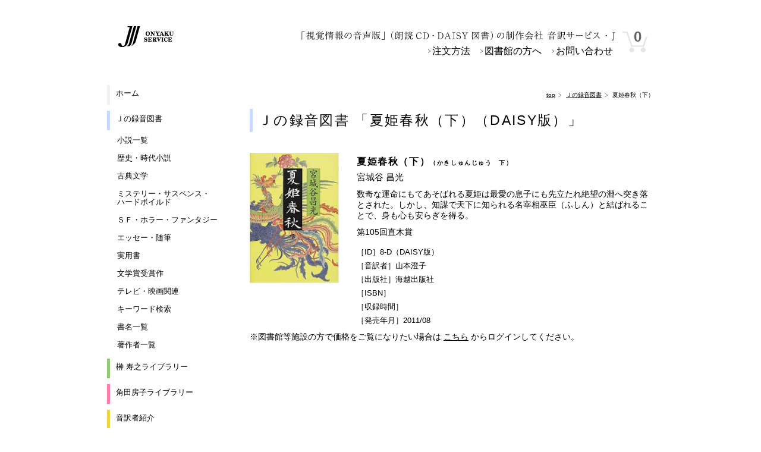

--- FILE ---
content_type: text/html; charset=UTF-8
request_url: https://onyakuj.com/01_book.php?ID=000801
body_size: 2829
content:
<!DOCTYPE html PUBLIC "-//W3C//DTD XHTML 1.0 Transitional//EN" "https://www.w3.org/TR/xhtml1/DTD/xhtml1-transitional.dtd">
<html xmlns="https://www.w3.org/1999/xhtml">
<head>
<meta http-equiv="Content-Type" content="text/html; charset=UTF-8" />
<meta name="keywords" content="音訳サービス・Ｊ,朗読CD,DAISY図書,角田房子ライブラリー">
<meta name="description" content="音訳サービス・Ｊが制作、販売している録音図書 夏姫春秋（下）（DAISY版）の内容紹介">

<title>夏姫春秋（下）（DAISY版）｜ 音訳サービス・Ｊ</title>
<link href="css/color.css" rel="stylesheet" type="text/css" />
<link href="css/style.css" rel="stylesheet" type="text/css" />
<link rel="shortcut icon" href="https://onyakuj.com/image/favicon.ico" />

<script src="https://api.html5media.info/1.1.4/html5media.min.js"></script>


<!-- Global site tag (gtag.js) - Google Analytics -->
<script async src="https://www.googletagmanager.com/gtag/js?id=UA-23958988-1"></script>
<script>
  window.dataLayer = window.dataLayer || [];
  function gtag(){dataLayer.push(arguments);}
  gtag('js', new Date());

  gtag('config', 'UA-23958988-1');
</script>


</head>



<body>

<div id="wrapper">

  <div id="header">
    <div class="dlLeft">
		<a href="./"><img style="padding-top:42px; padding-left:15px" src="image/logo.gif" alt="音訳サービス・Ｊ" /></a></div>
        
        
		<div class="mycart">
        <p><a href="mycart.php">0</a></p>
        </div> 
        
               
    <div class="topNavi">
    
      <h1><img src="image/h1.png" alt="「視覚情報の音声版」（朗読CD・DAISY図書）を制作する会社 音訳サービス・Ｊ" width="540" /></h1>
      
  			<ul>
              <li><a href="00_order.php">注文方法</a></li>
              <li><a href="00_forLibrarians.php">図書館の方へ</a></li>
              <li><a href="00_contact.php">お問い合わせ</a></li>
   	  		</ul>
            
    </div><!--　topNavi　-->
            
            
      
        
  </div><!--　header　--><div id="contents">
        
   
        
<div id="leftNavi">
             <ul>

                <li class="home"><a href="./">ホーム</a></li>

                <li class="jLibrary"><a href="01_search.php">Ｊの録音図書</a></li>
                
                    <li class="genre"><a href="01_novel.php">小説一覧</a></li>
                    <li class="genre"><a href="01_genre.php?genre=歴史・時代小説">歴史・時代小説</a></li>        
                    <li class="genre"><a href="01_genre.php?genre=古典文学">古典文学</a></li>        
                    <li class="genre"><a href="01_genre.php?genre=ミステリー・サスペンス・ハードボイルド">ミステリー・サスペンス・<br />ハードボイルド</a></li>        
                    <li class="genre"><a href="01_genre.php?genre=ＳＦ・ホラー・ファンタジー">ＳＦ・ホラー・ファンタジー</a></li>        
                    <li class="genre"><a href="01_genre.php?genre=エッセー・随筆">エッセー・随筆</a></li>        
                    <li class="genre"><a href="01_genre.php?genre=実用書">実用書</a></li>        
                    <!--li class="genre"><a href="01_genre.php?genre=バリアフリー出版">バリアフリー出版</a></li-->
                    <li class="genre"><a href="01_genre.php?genre=文学賞受賞作">文学賞受賞作</a></li>
                    <li class="genre"><a href="01_genre.php?genre=テレビ・映画関連">テレビ・映画関連</a></li>
                    <li class="genre"><a href="01_keyword.php">キーワード検索</a></li>
                    <li class="genre"><a href="01_title.php">書名一覧</a></li>
                    <li class="genre"><a href="01_authorList.php">著作者一覧</a></li>


                <li class="sakakiLibrary"><a href="02_sakaki.php">榊 寿之ライブラリー</a></li>

                <li class="tsunodaLibrary"><a href="02_tsunoda.php">角田房子ライブラリー</a></li>

                <li class="transliteration"><a href="03_transliteration.php">音訳者紹介</a></li>

                <li class="daisy"><a href="04_daisy.php">DAISY図書録音再生機</a> ★</li>

                <li class="aboutJ"><a href="05_about.php">事業案内</a></li>

                <li style="padding-top:10px"><a href="00_forLibrarians.php">施設向け専用サイトへ</a></li>
            
            </ul>
            
            
            <p>キーワード検索</p>
            <form action="01_keyword.php" method="get">
        <input type="text" name="keyword" size="20"><input type="text" name="" value="" style="display:none;" class="iebug" />
<input type="submit" name="search" value="検索">
        </form>
        
        <p style="padding-top:10px">DAISY版は読書困難者用の録音図書です。晴眼者（一般の方）のご購入はできませんのでご了承ください。</p>
        
        
        
 <h3 class="mailmg">音訳Ｊ通信（メールマガジン）</h3>
 毎月一回、新刊案内をお送りしています。ぜひご利用ください。
 <p>→<a href="https://m1-v3.mgzn.jp/sys/doubleOptReg.php?cid=Q206687" target="_blanc">登録する</a></p>
 <p>→<a href="https://m1-v3.mgzn.jp/sys/upd.php?cid=Q206687" target="_blanc">変更する</a></p>
 <p>→<a href="https://m1-v3.mgzn.jp/sys/unreg.php?cid=Q206687" target="_blanc">登録を解除する</a></p>




        
</div><!--　leftNavi　-->


<div id="main">

<!------------------------------　↓main　------------------------------>


	  <div class="topicPath_01">
 <ul><a href="./">top</a>
 <li><a href="01_search.php">Ｊの録音図書</a></li>
 <li>夏姫春秋（下）</li>
 </ul>
 </div>    
        <h2 class="jLibrary">Ｊの録音図書 「夏姫春秋（下）（DAISY版）」</h2>
            
        
		<div class="book">
<div class="bookLeft"><img src="bIMG/000801.jpg" alt="夏姫春秋（下）" width="150" /></div>


	<div class="bookRight">
  		<h2>夏姫春秋（下）<span class="kana">（かきしゅんじゅう　下）</span></h2>
        <p class="author">宮城谷 昌光</p>
        <p>数奇な運命にもてあそばれる夏姫は最愛の息子にも先立たれ絶望の淵へ突き落とされた。しかし、知謀で天下に知られる名宰相巫臣（ふしん）と結ばれることで、身も心も安らぎを得る。 </p><p>第105回直木賞</p>
        <ul>
        <li>［ID］8-D（DAISY版）</li>
        <li>［音訳者］山本澄子</li>
        <li>［出版社］海越出版社</li>
        <li>［ISBN］</li>
        <li>［収録時間］</li>
        <li>［発売年月］2011/08</li>
    	</ul>
        
        
        
	</div><!--　bookRight　-->

  		<p>※図書館等施設の方で価格をご覧になりたい場合は <a href="00_forLibrarians">こちら</a> からログインしてください。</p>

</div><!--　book　-->





<!------------------------------　↑main　------------------------------>


</div><!--　main　-->
</div><!--　contents　-->


</div><!--　wrapper　-->


<div id="footer">
    <div class="footerLink">
    		<ul>
                <li><a href="00_privacy.php">プライバシーポリシー</a></li>
                <li><a href="00_law.php">特定商取引法に基づく表示</a></li>
                <li><a href="05_about.php#Jprof">会社概要</a></li>
       	  	</ul>
         <address>Copyright &copy; 株式会社&nbsp;音訳サービス・Ｊ. All Rights Reserved. 無断転載を禁じます。</address>
    

</div><!--　footerLink　-->


</div><!--　footer　-->
</body>
</html>

--- FILE ---
content_type: text/css
request_url: https://onyakuj.com/css/color.css
body_size: 194
content:
@charset "UTF-8";
/* CSS Document */

.home { border-left:5px solid rgb(240, 240, 238); padding:5px 0 5px 10px; }
.jLibrary { border-left:5px solid rgb(200, 216, 255); padding:5px 0 5px 10px; }
.sakakiLibrary { border-left:5px solid #93ca76; padding:5px 0 5px 10px; }
.tsunodaLibrary { border-left:5px solid rgb(255, 123, 171); padding:5px 0 5px 10px; }
.transliteration { border-left:5px solid #ebd842; padding:5px 0 5px 10px; }
.daisy { border-left:5px solid rgb(255, 53, 0); padding:5px 0 5px 10px; }
.aboutJ { border-left:5px solid rgb(47, 49, 145); padding:5px 0 5px 10px; }


.aboutcolor { color:rgb(47, 49, 145); font-size:14px;}
.daisycolor { color:rgb(255, 53, 0); font-size:14px;}
.tsunodacolor { color:rgb(255, 123, 171); font-size:14px;}

--- FILE ---
content_type: text/css
request_url: https://onyakuj.com/css/style.css
body_size: 3177
content:
* {
	margin: 0;
	padding: 0;
}

html{ height:100%;}

body{
	font-family: "Meiryo","游ゴシック Medium", "Yu Gothic Medium","Arial", sans-serif;
    height: 100%;}

img {border:none;}

h1 { height:20px; padding-top:50px;}
h2, h3, #footer { clear:both; }
h2 {font-size:180%; line-height:125%; letter-spacing:0.1em; font-weight:normal; margin:15px 0;}
h3, h4 {font-weight:bold; padding-top:25px; padding-bottom:10px; font-size:14px;}
.bf-h3{padding:5px 0;}
h5{ padding-top:10px;}

/* -----リンクの色指定----- */
a { color:#000; text-decoration: underline; }
a:link		{ color:#000; text-decoration: underline; }
a:visited	{ color:#666; text-decoration: underline; }
a:active	{ color: #F6F; text-decoration: none; }
a:hover		{ color: #F6F; text-decoration: none; }

.smalltext{font-size: 13px; line-height: 1.2em;}
.pt20{padding-top: 20px}

/* --------------------レイアウト-------------------- */
#wrapper,#header,#contents{ width:920px; }

#wrapper { margin: 0 auto; text-align: left; }

#header{ height:120px; }

#leftNavi{ float:left; width:190px; height: 100%; padding:20px 0 50px 0; }
#main { float:right; width:680px; height:100%; font-size:13px; margin-top:20px; margin-bottom:30px;}
#contents { clear:both; height:100%; }


/* --------------------左ナビ-------------------- */

#leftNavi ul li { font-size:13px; list-style:none; padding-bottom:10px;  margin-bottom:10px;}
#leftNavi ul li a { color:#000; text-decoration:none; }

#leftNavi .genre { padding:0 0 6px 17px;  line-height:110%;}

.loginBox{
	box-sizing: border-box;
	width: 100%;
	padding: 0.3em;
	margin:20px 0;
	padding-left: 10px;
	letter-spacing: 1px;
	background-color: #666;
	border-radius: 5px;
	color: #fff;
}
.loginBox a{text-decoration: none;	color: #fff;
}

/* --------------------ヘッダー要素-------------------- */

.topNavi{ float:right; width:540px; text-align:right; }
.topNavi ul { height:47px; word-spacing:10px; padding:6px 9px 0 0; }
.topNavi ul li{ display:inline; }
.topNavi li a {  padding-left:10px; text-decoration:none; color: #000; background:url(../image/topicpath.gif) no-repeat left center; }
.topNavi li a:hover	 {  text-decoration: underline;  }

.mycart { float:right; padding:38px 0 0 0; }
.mycart p { text-align:center; background:url(../img/cart_w.gif) no-repeat center; width:60px; height:56px; }
.mycart p a { text-decoration:none; color:rgb(100, 100, 100); font-weight:bold; font-size:1.5em; position:relative; top:10px; left:2px;}




/* ---------------main--------------- */


#main p, form { padding:5px 0; }
#main ul {padding:10px 0 0 30px;}
#main ul li {margin-bottom:5px;}

.top { width:680px; height:100%; margin-bottom:30px;   }
.mintext{font-family: "游明朝体", "Yu Mincho", YuMincho, "ヒラギノ明朝 Pro", "Hiragino Mincho Pro", "MS P明朝", "MS PMincho", serif!important; font-size: 1.2em;}

.titleBox{ width:680px; }


.newBookTitle{ padding:6px 0; font-family: serif; font-size: 24px}
.newBook { width:170px; height:260px;float:left; }
.newBook p { width:165px; padding-top:3px;}


.blackborder { width:650px;  clear:both; border:1px solid #ccc; padding:15px 15px; margin:15px 0 30px 0; }
#main .bookTitleList ul{ padding:0;}
#main .bookTitleList ul li{ list-style:none; display:inline; padding:0;}
.atWork{clear:both; line-height:1.7em; border-top:solid 1px #000; border-bottom:solid 1px #000; margin-top:15px; margin-bottom:10px; padding:10px 0;}
.titleBold{ font-weight:bold; color:#D2B48C;}

.fontbold { font-weight:bold; padding-top:20px; color:rgb(47, 49, 145);}


.remarks {line-height:2em; list-style: circle; padding:10px 0 10px 30px;}

.info{ clear:both; padding:15px 25px; background-color: #fffaf0; margin:20px auto;}
.info h2{ font-size:15px; padding-top:0; border-bottom:dashed 1px #999;}
.info h3{ font-size:14px; padding-top:10px; color:#800000; font-weight:;margin:0;}

.news{  padding-bottom:15px; margin:auto 10px;}
.news h3 {padding-bottom:0;}

.entry{ width:680px; clear:both;}

.tsunodaTop{ float:left; width:330px; height:155px; padding-bottom:25px;}
.daisyTop{ float:right; width:330px;height:155px;  margin:0 0 20px 10px; padding-bottom:25px;}
#main .daisyTop h3 { color:rgb(255, 53, 0); clear:both;}

.trans ul li { list-style:none;}
table { clear: both; padding-bottom:15px;}
table td { padding:5px;}

.aboutFrame {padding-bottom:25px;}
.borderDashed { border-bottom:dashed 1px #CCC;}
.about  {
	width:680px;
	border-collapse: collapse;
	padding-bottom:15px;
	color: #666;
}
.about td { border: 1px solid #CCC;}

.line-TB{ border-bottom:#666 solid 1px; border-top:#666 solid 1px; margin:5px 0; padding:5px 0;}
.review{ white-space:normal; width:300px;}

.daisyNew{clear:both; background-color:#ffedab;margin:5px 0; text-align:center;}
.daisyNew a:link,.daisyNew  a:visited {color:#c4972f; font-weight:bold;}

/* -----form----- */


input[type='text'],
textarea {
	font: 15px/24px;
	box-sizing: border-box;
	width: 100%;
	padding: 0.3em;
	padding-left: 10px;
	letter-spacing: 1px;
	border: 1px solid #ccc;
	background-color: #fafafa;
	line-height: 2em;
}
input[type='submit'],input[type="reset"]{
	font: 15px/24px;
	box-sizing: border-box;
	width: auto;
	padding: 0.3em;
	padding-left: 10px;
	letter-spacing: 1px;
	border: 1px solid #ccc;
	background-color: #fafafa;
}

input[type="submit"]:hover,input[type="reset"]:hover {
   /* マウスが上に載ったとき */
   background-image: linear-gradient(0deg, #68d3db, #e5f4fc);
   border: 1px solid #ccc;
}
input[type="submit"]:active,input[type="reset"]:active {
   /* 押されたとき */
   background-image: linear-gradient(180deg, #68d3db, #e5f4fc);
   border: 1px solid skyblue;
}

.submitBox{font-size:24px;width:200px; height: 50px;}

/* -----daisy----- */
.daisyFrame{
padding:0 0 10px 0;
width:680px;
overflow:hidden;
clear:both;
}

.daisyLeft{
margin:0px;
padding:20px 0 0 20px;
width:320px;
height:350px;
float:left;
}

.plextalkLeft{
margin:0px;
padding:0 0 0 10px;
width:280px;
float:left;
}

.plextalkRight{
margin:0px;
padding:0 0 0 10px;
width:380px;
float:left;
}

.plextalk { list-style: decimal;}
.plextalk2{ list-style: none; padding:0 0 10px 0;}



/* -----footer sitemap----- */
#footer{  font-size:12px;clear:both; height: 10%;
			bottom: 0;  
			width:100%; 
			padding:20px 0 50px 0; 
			color: rgb(150, 150, 150); 
			background-color:rgb(240, 240, 235);
			  }
#footer ul li { display:inline; float:left; padding-right:15px;}
#footer ul li a { color: rgb(150, 150, 150); }
.footerLink{ width:920px; margin:0 auto; padding-top:10px; }			
address{ text-align:right; font-style:normal; letter-spacing:normal; }




/* -----パンくず----- */

.topicPath_01 ul { float:right; font-size:10px; padding-bottom:15px; height:30px;}  
.topicPath_01 ul li {  text-align:right; width:680px; padding-left:15px; display:inline; background:url(../image/topicpath.gif) no-repeat left center; }  
.topicPath_01 ul li a {  text-decoration: underline; color: #000; }  


.kana { font-size:10px; padding:0;}


/* -----検索詳細----- */


.bookSearch tr:hover {
  background-color: #FFFAF0;
}

.dTag { font-size:24px; font-weight:bold; padding-top:15px; border-bottom: dashed #999 1px; width:680px;}
.sTag { font-size:18px; font-weight:bold; padding:20px 0;}
.hTag { color: #999;}
.this {color: #F66;}

.red { color:#F30;}
.green{color: #3C0;}
.blue{color: #09F;}
.purple{color: #93F;}

.smallfont{ font-size:75%; font-family:Arial,sans-serif;}

.authorTag{ padding:10px 0; text-align:center; word-spacing:10px;}

.authorList { float:left; padding:20px 0 0 0; width:136px;}


.dlLeft { float:left; width:300px; height:100%;}
.dlRight { float:right;width:300px; height:100%;}



/* -----book----- */

.navi{ clear:both; width:700px; text-align:center; position: relative; top:30px; }

.book {width:680px; display:block;}

.bookLeft { float:left; padding:20px 30px 0 0;}
.bookRight {width:500px; float:left;padding-top:10px;}
#main .bookRight ul { list-style:none; padding-left:0;}

.bookRight h2 { font-size:16px; font-weight:bold; margin-bottom:0;}
.book p{ clear:both; font-size:14px; padding:6px 0;}
.author { font-size:15px; padding:5px 0;}
p.author { font-size:15px; padding:0 0 5px 0;}


#form {width:680px; margin:0 auto;}
#area table{margin:0 auto; padding-top:50px;}

.tenyou{color: #F30; font-size:11px;}

.mailForm{ padding:10px 0; line-height:1.5em;}
.mailmg{font-size:13px; line-height:1.8em;}


/* -----新刊展望----- */

.subtitle{ font-size:14px;}
.t-author{font-size:12px; font-weight:normal;}
.txt{ font-size:12px;}
.issue{width:100%; border-top:1px dotted #999; margin-top:10px;padding-top:10px;}


.hideTitle{ text-indent:-9999px}


/* -----音訳者募集----- */
/*.recruit{ text-indent:-9999px; background:url(../img/recruit.gif) no-repeat center; width:680px; height:190px;}*/
.recruit{ color: #630;background-color:#f8f4e6; width:640px; height:auto;padding:20px;
border-radius: 10px;        /* CSS3草案 */  
    -webkit-border-radius: 10px;    /* Safari,Google Chrome用 */  
    -moz-border-radius: 10px;   /* Firefox用 */}

.recruit li{list-style: none; font-weight: bold;}

.recruit li::before {
  content: "●";
}

.apply li {list-style-type: decimal;}
.apply li::before {
  content: none;
}

/* -----角田房子ライブラリー----- */

.tsunodabox1{
	border:solid 2px rgb(255, 215, 215); 
	padding:3% 4%; 
	margin:25px 0; 
	background-color: #FFF7FA;
}
.tsunodabox1 ul li {
	list-style:none; 
	font-size:16px
	}


.tsunodabox2{
	border-top:solid 1px #7E7260; 
	border-bottom:solid 1px #7E7260; 
	margin-top:15px; 
	margin-bottom:20px; 
	padding:4%; 
	background-color: #FFFFF6; 
	color: #4d453a;
}

/* -----カート内の表----- */

.about th{background-color: #4d4d4d; color: #fff; text-align: center;}

.author b{color:red;}